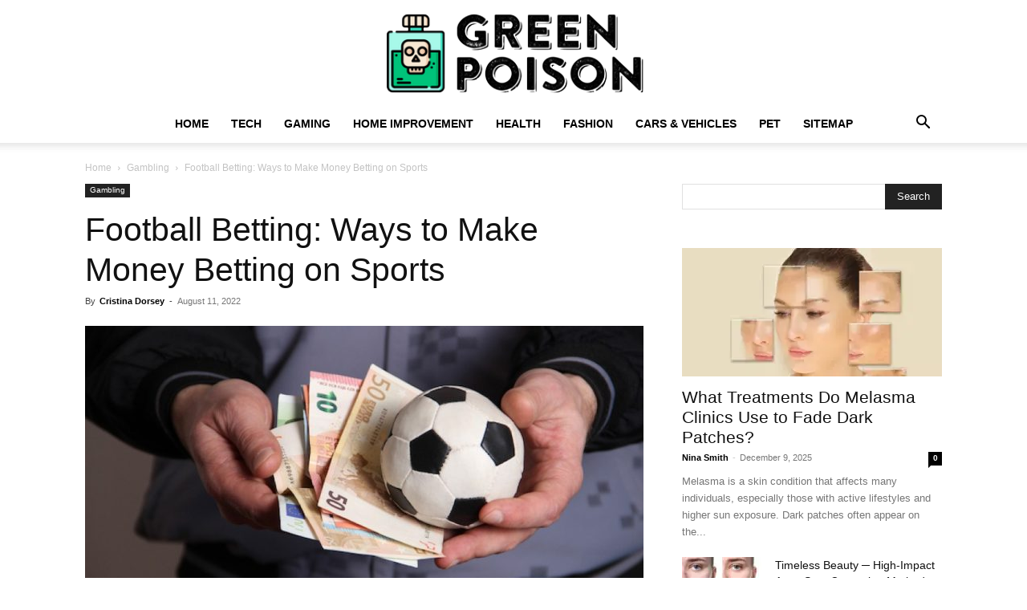

--- FILE ---
content_type: application/javascript; charset=utf-8
request_url: https://greenpois0n.com/wp-content/cache/min/1/wp-content/plugins/penci-pennews-review/js/rating_review.js?ver=1728041523
body_size: 993
content:
jQuery(function($){'use strict';function rateyoReivew(){if(!$(".penci_rateyo_reivew").length){return!1}
$(".penci_rateyo_reivew").each(function(){var $this=$(this),rate=parseFloat($this.data('rate')),allow=$this.data('allow'),total=$this.data('total'),people_numb=parseInt($this.data('people'));if(rate){$this.rateYo({rating:rate,fullStar:!1,starWidth:"14px",spacing:"3px",readOnly:!0,normalFill:PENCI.normalFill,ratedFill:PENCI.ratedFill,})}else{$this.rateYo({rating:rate,fullStar:!0,starWidth:"14px",spacing:"3px",normalFill:PENCI.normalFill,ratedFill:PENCI.ratedFill,onSet:function(rating,rateYoInstance){jQuery(this).rateYo("option","readOnly",!0);var postid=jQuery(this).data('postid');jQuery.ajax({type:"POST",url:PENCI.ajaxUrl,dataType:'html',data:{action:'penci_pennews_rateyo_reivew',nonce:PENCI.nonce,postid:postid,rating:rating},success:function(response){var parent=jQuery(this).closest('.penci-review-text'),new_rate=(total+rating)/(people_numb+1),thisParent=$this.closest('.penci-review-text');jQuery('.penci-rate-number',parent).html(new_rate);$this.rateYo("rating",new_rate);thisParent.find('.penci-rate-number').html(new_rate.toPrecision(2));thisParent.find('.penci-number-people').html(people_numb+1);thisParent.find('.penci-text-votes').removeClass('penci-hide-text-votes')}})}})}
if(allow=='0'){$this.rateYo("option","readOnly",!0)}})}
function userrateyoReivew(){if(!$(".penci-reivew-star-rateYo").length){return!1}
$(".penci-reivew-star-rateYo").each(function(){var $rateYo=$(this),rating=$rateYo.attr('data-rating');if(rating){$rateYo.rateYo({rating:rating,fullStar:!0,starWidth:"18px",spacing:"3px",readOnly:!0,normalFill:PENCI.normalFill,ratedFill:PENCI.ratedFill,})}else{var $input=$rateYo.next('.penci-reivew-star-value'),value=$input.val();$rateYo.rateYo({rating:value,fullStar:!0,starWidth:"18px",spacing:"3px",normalFill:PENCI.normalFill,ratedFill:PENCI.ratedFill,}).on("rateyo.change",function(e,data){var rating=data.rating;$(this).next().val(rating)})}})}
function saveUserReview(){var $reviewFrom=$('#penci-review-form');if(!$reviewFrom.length){return!1}
$reviewFrom.submit(function(e){e.preventDefault();var $this=$(this),$spinner=$this.find('.penci-review-spinner'),$mess=$this.next('.penci-review-mess');$spinner.addClass('active');$mess.html('').hide();$.ajax({type:"POST",url:PENCI.ajaxUrl,data:{action:'penci_review_user_rating',nonce:PENCI.nonce,data:$this.serialize()},success:function(response){$spinner.removeClass('active');if(response.data.mess){$mess.html(response.data.mess).slideDown()}
if(response.success){setTimeout(function(){var linkReload=window.location.href;if('undefined'!=typeof(response.data.link_reload)&&response.data.link_reload){linkReload=response.data.link_reload}
window.location.assign(linkReload)},3000)}else{$mess.addClass('error')}}})})}
function GetURLParameter(sParam){var sPageURL=decodeURIComponent(window.location.search.substring(1)),sURLVariables=sPageURL.split('&'),sParameterName,i;for(i=0;i<sURLVariables.length;i++){sParameterName=sURLVariables[i].split('=');if(sParameterName[0]===sParam){return sParameterName[1]===undefined?!0:sParameterName[1]}}}
function scrollToReview(){var viewru=GetURLParameter('user_review_id'),$viewruID=$('.penci-ur-'+viewru),$tabNav=$('.penci-tab-nav'),idTabReview='#review-'+PENCI.postID+'-comment';if($tabNav.length&&($viewruID.length||idTabReview===window.location.hash)){$tabNav.find('li').removeClass('active');$tabNav.find('.review-comment').addClass('active');$('.penci-tab-content .penci-tab-pane').removeClass('active');$('.penci-tab-content .multi-review-comment').addClass('active')}
if($viewruID.length){var $offset=$viewruID.offset().top;$('html, body').animate({scrollTop:$offset-100},'slow')}}
function userReviewLike(){var $urLike=$('.penci-ur-like');if(!$urLike.length){return!1}
$urLike.each(function(e){var $this=$(this);$this.on('click',function(){event.preventDefault();var $this=$(this),likeCount=$this.attr('data-count'),$commentID=$this.attr('data-comment_id'),$parent=$this.parent(),$spinner=$parent.find('.penci-review-spinner'),$mess=$parent.find('.penci-review-judge-mess');$mess.html('').hide();$spinner.addClass('active');$.ajax({type:"POST",url:PENCI.ajaxUrl,data:{action:'penci_review_user_like',nonce:PENCI.nonce,commentID:$commentID,likeCount:likeCount},success:function(response){$spinner.removeClass('active');if(response.success&&typeof response.data.likeCount!=='undefined'){$this.find('.penci-share-number').html(response.data.likeCount);$this.attr('data-count',response.data.likeCount)}
if(response.data.mess){$mess.html(response.data.mess).slideDown()}}})})})}
function userReviewDisLike(){var $urLike=$('.penci-ur-dislike');if(!$urLike.length){return!1}
$urLike.each(function(e){var $this=$(this);$this.on('click',function(){event.preventDefault();var $this=$(this),likeCount=$this.attr('data-count'),$commentID=$this.attr('data-comment_id'),$parent=$this.parent(),$spinner=$parent.find('.penci-review-spinner'),$mess=$parent.find('.penci-review-judge-mess');$mess.html('').hide();$spinner.addClass('active');$.ajax({type:"POST",url:PENCI.ajaxUrl,data:{action:'penci_review_user_dislike',nonce:PENCI.nonce,commentID:$commentID,likeCount:likeCount},success:function(response){$spinner.removeClass('active');if(response.success&&typeof response.data.likeCount!=='undefined'){$this.find('.penci-share-number').html(response.data.likeCount);$this.attr('data-count',response.data.likeCount)}
if(response.data.mess){$mess.html(response.data.mess).slideDown()}}})})})}
$(document).ready(function(){rateyoReivew();userrateyoReivew();saveUserReview();scrollToReview();userReviewLike();userReviewDisLike()})})